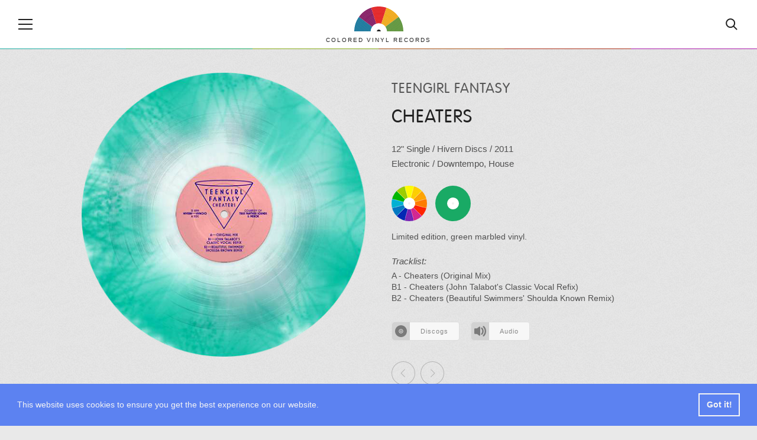

--- FILE ---
content_type: text/html; charset=UTF-8
request_url: https://coloredvinylrecords.com/teengirl-fantasy-cheaters.html
body_size: 6152
content:
<!DOCTYPE html>
<html lang="en">
    <head>

        <meta charset="utf-8">

        <meta http-equiv="X-UA-Compatible" content="IE=edge">

        <meta name="viewport" content="width=device-width, initial-scale=1">

        <meta name="theme-color" content="#252422">

        
        <title>Teengirl Fantasy - Cheaters, Colored Vinyl</title>

                <meta name="description" content="Cheaters, Single by Teengirl Fantasy out on Hivern Discs in 2011. Limited edition, green marbled vinyl.">
        
                <meta name="keywords" content="Hivern Discs, Teengirl Fantasy, Vinyl, Colored Vinyl, Vinyl Records">
        
        <meta property="fb:app_id" content="411199649029883">

        
                <meta property="og:type" content="article">
                <meta property="og:site_name" content="Colored Vinyl Records">

                <meta property="og:url" content="https://coloredvinylrecords.com/teengirl-fantasy-cheaters.html">
        
                <meta property="og:title" content="Teengirl Fantasy - Cheaters (2011) | Hivern Discs">
        
                <meta property="og:description" content="Limited edition, green marbled vinyl.">
        
                <meta property="og:image" content="https://coloredvinylrecords.com/pictures/t/teengirl-fantasy-cheaters.png">
                <meta property="og:image:type" content="image/png">
        

        
        <meta name="twitter:card" content="summary_large_image">
        <meta name="twitter:account_id" content="2958837369">
        <meta name="twitter:creator" content="@ColorVinyl">
        <meta name="twitter:site" content="@ColorVinyl">
        <meta name="twitter:domain" content="coloredvinylrecords.com">

                <meta name="twitter:title" content="Teengirl Fantasy - Cheaters (2011) | Hivern Discs">
        
                <meta name="twitter:description" content="Limited edition, green marbled vinyl.">
        
                <meta name="twitter:image" content="https://coloredvinylrecords.com/pictures/t/teengirl-fantasy-cheaters.png">
        
        
        <link rel="icon" href="https://coloredvinylrecords.com/img/icons/favicon_192.png" type="image/png" sizes="192x192">
        <link rel="apple-touch-icon" href="https://coloredvinylrecords.com/img/icons/favicon_180.png" type="image/png">

        
        <link rel="stylesheet" href="https://coloredvinylrecords.com/css/main.css?v=3.978">

        
        <link rel="alternate" type="application/rss+xml" title="Colored Vinyl Records" href="https://coloredvinylrecords.com/feed">

        
        <link rel="manifest" href="https://coloredvinylrecords.com/manifest.json">
        <meta name="mobile-web-app-capable" content="yes">
        <meta name="apple-mobile-web-app-capable" content="yes">
        <meta name="application-name" content="Colored Vinyl Records">
        <meta name="apple-mobile-web-app-title" content="Colored Vinyl Records">

        
        
    
    <script type="application/ld+json">
    {
        "@context": "https://schema.org",
        "@graph":[
            {
                "@type":"ImageObject",
                "@id":"https://coloredvinylrecords.com#logo",
                "url":"https://coloredvinylrecords.com/img/schema_logo.png"
            },
            {
                "@type": "Organization",
                "@id":"https://coloredvinylrecords.com#organization",
                "name": "Colored Vinyl Records",
                "url": "https://coloredvinylrecords.com",
                "logo" : {
                    "@id":"https://coloredvinylrecords.com#logo"
                },
                "sameAs" : [
                    "https://www.facebook.com/coloredvinylrecords",
                    "https://twitter.com/ColorVinyl",
                    "https://www.instagram.com/coloredvinylrecords/"
                ]
            },
            {
                "@type": "WebSite",
                "@id":"https://coloredvinylrecords.com#website",
                "name": "Colored Vinyl Records",
                "url": "https://coloredvinylrecords.com",
                "potentialAction": {
                    "@type": "SearchAction",
                    "target": "https://coloredvinylrecords.com/search/{search_term_string}",
                    "query-input": "required name=search_term_string"
                },
                "sameAs" : [
                    "https://www.facebook.com/coloredvinylrecords",
                    "https://twitter.com/ColorVinyl",
                    "https://www.instagram.com/coloredvinylrecords/"
                ]
            },
            {
                "@type":"ImageObject",
                "@id":"https://coloredvinylrecords.com/teengirl-fantasy-cheaters.html#primaryimage",
                "url":"https://coloredvinylrecords.com/pictures/t/teengirl-fantasy-cheaters.png"
            },
            {
                "@type":"WebPage",
                "@id":"https://coloredvinylrecords.com/teengirl-fantasy-cheaters.html#webpage",
                "url":"https://coloredvinylrecords.com/teengirl-fantasy-cheaters.html",
                "name":"Teengirl Fantasy - Cheaters",
                "isPartOf":{
                    "@id":"https://coloredvinylrecords.com#website"
                },
                "primaryImageOfPage":{
                    "@id":"https://coloredvinylrecords.com/teengirl-fantasy-cheaters.html#primaryimage"
                }
            },
            {
                "@type": "MusicAlbum",
                "@id": "https://coloredvinylrecords.com/teengirl-fantasy-cheaters.html#record",
                "byArtist": {
                    "@type": "MusicGroup",
                    "name": "Teengirl Fantasy",
                    "@id": "https://coloredvinylrecords.com/teengirl-fantasy-cheaters.html#artist"
                },
                "genre": [
                    "Electronic","Downtempo","House"                ],
                "image": "https://coloredvinylrecords.com/pictures/t/teengirl-fantasy-cheaters.png",
                "name": "Cheaters"
            }
        ]
    }
    </script>


        
    </head>
    <body>

        <div id="fb-root"></div>
        <script>(function(d, s, id) {
          var js, fjs = d.getElementsByTagName(s)[0];
          if (d.getElementById(id)) return;
          js = d.createElement(s); js.id = id;
          js.src = "//connect.facebook.net/en_US/sdk.js#xfbml=1&appId=411199649029883&version=v2.0";
          fjs.parentNode.insertBefore(js, fjs);
        }(document, 'script', 'facebook-jssdk'));</script>

        
        <nav class="nav-sidebar nav-sidebar-left" data-focus="#nav-close">

            <div class="nav-sidebar-content">

                <div class="nav-main-button" id="nav-close"><svg><use xlink:href="/img/icons.svg#icon-cross"></use></svg><span>Close</span></div>

                <ul class="nav-color clearfix">
                    <li><a href="/color/picture-disc" title="Picture disc"><div class="r record-outer c-picture-disc"><div class="r record-inner"><div class="r record-hole">Picture disc</div></div></div></a></li>
                    <li><a href="/color/multi-colored" title="Multi colored vinyl"><div class="r record-outer c-multi-colored"><div class="r record-inner"><div class="r record-hole">Multi colored vinyl</div></div></div></a></li>
                    <li><a href="/color/shaped-disc" title="Shaped disc"><div class="r record-outer c-shaped-disc"><div class="r record-inner"><div class="r record-hole">Shaped disc</div></div></div></a></li>
                    <li><a href="/color/red" title="Red vinyl"><div class="r record-outer c-red"><div class="r record-inner"><div class="r record-hole">Red vinyl</div></div></div></a></li>
                    <li><a href="/color/pink" title="Pink vinyl"><div class="r record-outer c-pink"><div class="r record-inner"><div class="r record-hole">Pink vinyl</div></div></div></a></li>
                    <li><a href="/color/purple" title="Purple vinyl"><div class="r record-outer c-purple"><div class="r record-inner"><div class="r record-hole">Purple vinyl</div></div></div></a></li>
                    <li><a href="/color/blue" title="Blue vinyl"><div class="r record-outer c-blue"><div class="r record-inner"><div class="r record-hole">Blue vinyl</div></div></div></a></li>
                    <li><a href="/color/green" title="Green vinyl"><div class="r record-outer c-green"><div class="r record-inner"><div class="r record-hole">Green vinyl</div></div></div></a></li>
                    <li><a href="/color/yellow" title="Yellow vinyl"><div class="r record-outer c-yellow"><div class="r record-inner"><div class="r record-hole">Yellow vinyl</div></div></div></a></li>
                    <li><a href="/color/orange" title="Orange vinyl"><div class="r record-outer c-orange"><div class="r record-inner"><div class="r record-hole">Orange vinyl</div></div></div></a></li>
                    <li><a href="/color/gold" title="Gold vinyl"><div class="r record-outer c-gold"><div class="r record-inner"><div class="r record-hole">Gold vinyl</div></div></div></a></li>
                    <li><a href="/color/brown" title="Brown vinyl"><div class="r record-outer c-brown"><div class="r record-inner"><div class="r record-hole">Brown vinyl</div></div></div></a></li>
                    <li><a href="/color/grey" title="Grey vinyl"><div class="r record-outer c-grey"><div class="r record-inner"><div class="r record-hole">Grey vinyl</div></div></div></a></li>
                    <li><a href="/color/black" title="Black vinyl"><div class="r record-outer c-black"><div class="r record-inner"><div class="r record-hole">Black vinyl</div></div></div></a></li>
                    <li><a href="/color/white" title="White vinyl"><div class="r record-outer c-white"><div class="r record-inner"><div class="r record-hole">White vinyl</div></div></div></a></li>
                    <li><a href="/color/clear" title="Clear vinyl"><div class="r record-outer c-clear"><div class="r record-inner"><div class="r record-hole">Clear vinyl</div></div></div></a></li>
                </ul>

                <ul>
                    <li class="nav-sidebar-submenu nav-sidebar-submenu-closed">
                        <button id="first-link">Genres</button>
                        <ul>
                            <li class="nav-sidebar-link"><a href="/genre/blues">Blues</a></li>
                            <li class="nav-sidebar-link"><a href="/genre/classical">Classical</a></li>
                            <li class="nav-sidebar-link"><a href="/genre/electronic">Electronic</a></li>
                            <li class="nav-sidebar-link"><a href="/genre/folk-world-country">Folk, World & Country</a></li>
                            <li class="nav-sidebar-link"><a href="/genre/funk-soul">Funk / Soul</a></li>
                            <li class="nav-sidebar-link"><a href="/genre/hip-hop">Hip Hop</a></li>
                            <li class="nav-sidebar-link"><a href="/genre/jazz">Jazz</a></li>
                            <li class="nav-sidebar-link"><a href="/genre/pop">Pop</a></li>
                            <li class="nav-sidebar-link"><a href="/genre/reggae">Reggae</a></li>
                            <li class="nav-sidebar-link"><a href="/genre/rock">Rock</a></li>
                            <li class="nav-sidebar-link"><a href="/genre/rock-and-roll">Rock & Roll</a></li>
                        </ul>
                    </li>
                    <li class="nav-sidebar-link"><a href="/news">News</a></li>
                    <li class="nav-sidebar-link"><a href="/new-releases">New releases</a></li>
                    <li class="nav-sidebar-link"><a href="/blog/">Blog</a></li>
                </ul>

            </div>

        </nav>

        <!-- Site Overlay -->
        <div class="site-overlay"></div>

        <!-- Content -->
        <div class="container">

            <header class="main-header">

                <div class="nav-main-icon" id="nav-open"><svg><use xlink:href="https://coloredvinylrecords.com/img/icons.svg#icon-menu"></use></svg></div>

                <a href="/" class="logo">
                    <img src="https://coloredvinylrecords.com/img/logo.svg" alt="Colored Vinyl Records">
                    <span>Colored vinyl records</span>
                </a>

                <div class="nav-main-icon nav-search" id="nav-search"><svg><use xlink:href="https://coloredvinylrecords.com/img/icons.svg#icon-search"></use></svg></div>

            </header>

            <div class="header-border"></div>

            <div class="search-box">
                <form method="post" action="/search">
                    <input type="search" name="s" value="" id="search-field" placeholder="Search for vinyl" autocomplete="off" minlength="4" />
                </form>
            </div>

            
            <div class="record-page">

                <div class="wrap">

                    <div class="record-picture">

                        
                        <a href="javascript:void(0)" title="Spin / Stop"><img src="https://coloredvinylrecords.com/pictures/t/teengirl-fantasy-cheaters.png" alt="Teengirl Fantasy - Cheaters" id="record"></a>

                        
                        
                        
                        <a href="/pictures/t/teengirl-fantasy-cheaters.png" class="hidden" data-fancybox="record-images"><img src="https://coloredvinylrecords.com/pictures/t/teengirl-fantasy-cheaters.png" alt="Teengirl Fantasy - Cheaters"></a>

                    </div>

                    <div class="record-details">

                        
                        
                        
                            <h1>

                                
                                    <a href="/artist/teengirl-fantasy" title="View all Teengirl Fantasy vinyl">Teengirl Fantasy</a>

                                    
                                
                            </h1>

                        
                        
                        
                            <h2>Cheaters</h2>

                        
                        
                        <div class="record-info">

                            
                                <a href="/size/12" rel="nofollow" title="View all 12 inch vinyl">12"</a>

                            
                            
                                <a href="/format/single" title="View all Singles">Single</a> /

                            
                            
                                
                                    <a href="/label/hivern-discs" title="View releases from label Hivern Discs">
                                        Hivern Discs
                                                                            </a>

                                
                            
                                                             / <a href="/year/2011" rel="nofollow" title="View vinyl released in 2011">2011</a>
                            
                            <br>

                                                                                                <a href="/genre/electronic" title="View all Electronic vinyl">Electronic</a>                                                            
                                                             /
                                                                    <a href="/style/downtempo" title="View all Downtempo vinyl">Downtempo</a>,                                                                     <a href="/style/house" title="View all House vinyl">House</a>                                                            
                        </div>

                        
                        
                            <ul class="record-color">

                                
                                    <li>
                                        <a href="/color/multi-colored" title="Multi colored vinyl" rel="nofollow">
                                            <div class="r record-outer c-multi-colored"><div class="r record-inner"><div class="r record-hole">Multi colored vinyl</div></div></div>
                                        </a>
                                    </li>

                                
                                    <li>
                                        <a href="/color/green" title="Green vinyl" rel="nofollow">
                                            <div class="r record-outer c-green"><div class="r record-inner"><div class="r record-hole">Green vinyl</div></div></div>
                                        </a>
                                    </li>

                                
                            </ul>

                        
                        
                        
                            <div class="record-description">
                                Limited edition, green marbled vinyl.
                            </div>

                        
                        
                        
                            <div class="record-tracklist">
                                <span>Tracklist:</span>
                                A - Cheaters (Original Mix)<br />
B1 - Cheaters (John Talabot's Classic Vocal Refix)<br />
B2 - Cheaters (Beautiful Swimmers' Shoulda Known Remix)<br />

                            </div>

                        
                        
                        <div class="record-links">

                                                            <a href="http://www.discogs.com/Teengirl-Fantasy-Cheaters/release/2814651" target="_blank" rel="nofollow" class="record-links-button"><svg><use xlink:href="/img/icons.svg#icon-discogs"></use></svg><span>Discogs</span></a>
                            
                            
                            
                                                            <a href="https://www.youtube.com/watch?v=s_oNzk1q8F8" target="_blank" rel="nofollow" class="record-links-button"><svg><use xlink:href="/img/icons.svg#icon-audio"></use></svg><span>Audio</span></a>
                            
                        </div>

                        
                        <div class="record-nav">

                                                            <a href="/kate-bush-lake-tahoe-among-angels.html" title="Previous record: Kate Bush - Lake Tahoe / Among Angels"><svg><use xlink:href="/img/icons.svg#icon-left-arrow"></use></svg></a>
                            
                                                            <a href="/django-django-porpoise-song.html" title="Next record: Django Django - Porpoise Song"><svg><use xlink:href="/img/icons.svg#icon-right-arrow"></use></svg></a>
                            
                        </div>

                    </div>

                </div>

            </div>

            
            <div class="record-share-bar">

                <div class="social-share-buttons">

                    <ul>

                        <li><a href="https://www.facebook.com/sharer/sharer.php?u=https://coloredvinylrecords.com/teengirl-fantasy-cheaters.html" target="_blank" rel="nofollow" class="facebook"><svg><use xlink:href="https://coloredvinylrecords.com/img/icons.svg#social-facebook"></use></svg> Share</a></li>

                        <li><a href="https://twitter.com/intent/tweet?url=https://coloredvinylrecords.com/teengirl-fantasy-cheaters.html" target="_blank" rel="nofollow" class="twitter"><svg><use xlink:href="https://coloredvinylrecords.com/img/icons.svg#social-twitter"></use></svg> Tweet</a></li>

                        <li><a href="https://pinterest.com/pin/create/button/" data-pin-do="buttonBookmark" data-pin-custom="true" target="_blank" rel="nofollow" class="pinterest"><svg><use xlink:href="https://coloredvinylrecords.com/img/icons.svg#social-pinterest"></use></svg> Pin</a></li>

                        <li class="whatsappshare"><a href="whatsapp://send?text=https://coloredvinylrecords.com/teengirl-fantasy-cheaters.html" class="do-share secondary-font no-ajaxy whatsapp-mobile"><svg><use xlink:href="https://coloredvinylrecords.com/img/icons.svg#social-whatsapp"></use></svg> WhatsApp</a>

                    </ul>

                </div>

            </div>

            <div class="wrap">
                <div id="amzn-assoc-ad-5252c0f2-c715-4829-a886-1e1edcb86cc2"></div><script async src="//z-na.amazon-adsystem.com/widgets/onejs?MarketPlace=US&adInstanceId=5252c0f2-c715-4829-a886-1e1edcb86cc2"></script>
            </div>

            <div class="wrap">

                            
                <div class="page-title page-title-small">
                    <img src="https://coloredvinylrecords.com/img/logo.svg" alt="Small logo" class="cvrlogo">
                    <h2>Random colored records</h2>
                </div>

                <ul class="record-list record-list-small-tn">

                
                    <li>
                        <a href="/tj-nstevapen-d-md.html">
                            <img src="https://coloredvinylrecords.com/pictures/t/tn-tj-nstevapen-d-md.png" alt="Tjänstevapen - Dömd" class="tn">
                            Tjänstevapen
                            <span>Dömd</span>
                        </a>
                    </li>

                
                    <li>
                        <a href="/jesu-heart-ache-dethroned.html">
                            <img src="https://coloredvinylrecords.com/pictures/j/tn-jesu-heart-ache-dethroned.png" alt="Jesu - Heart Ache & Dethroned" class="tn">
                            Jesu
                            <span>Heart Ache & Dethroned</span>
                        </a>
                    </li>

                
                    <li>
                        <a href="/meshuggah-i-am-colossus.html">
                            <img src="https://coloredvinylrecords.com/pictures/m/tn-meshuggah-i-am-colossus.png" alt="Meshuggah - I Am Colossus" class="tn">
                            Meshuggah
                            <span>I Am Colossus</span>
                        </a>
                    </li>

                
                    <li>
                        <a href="/the-77s-drowning-with-land-in-sight.html">
                            <img src="https://coloredvinylrecords.com/pictures/t/tn-the-77s-drowning-with-land-in-sight.png" alt="The 77s - Drowning With Land In Sight" class="tn">
                            The 77s
                            <span>Drowning With Land In Sight</span>
                        </a>
                    </li>

                
                    <li>
                        <a href="/charles-manson-air.html">
                            <img src="https://coloredvinylrecords.com/pictures/c/tn-charles-manson-air.png" alt="Charles Manson - Air" class="tn">
                            Charles Manson
                            <span>Air</span>
                        </a>
                    </li>

                
                    <li>
                        <a href="/the-uncluded-hokey-fright.html">
                            <img src="https://coloredvinylrecords.com/pictures/t/tn-the-uncluded-hokey-fright.png" alt="The Uncluded - Hokey  Fright" class="tn">
                            The Uncluded
                            <span>Hokey  Fright</span>
                        </a>
                    </li>

                
                </ul>

            
                            
                <div class="page-title page-title-small">
                    <img src="https://coloredvinylrecords.com/img/logo.svg" alt="Small logo" class="cvrlogo">
                    <h2>Shop for colored vinyl</h2>
                </div>

                <ul class="amazon-release-list">
                                    <li>
                        <div class="inner">

                            <a href="https://amazon.com/dp/B07THL4W4N/?tag=coloredvinylr-20" onclick="trackOutboundLink2('Amazon releases','https://amazon.com/dp/B07THL4W4N/?tag=coloredvinylr-20');" target="_blank">
                                <img src="https://coloredvinylrecords.com/pictures_amazon/denzel-curry-32-zel.jpg" alt="Denzel Curry  - 32 Zel">
                                Denzel Curry 
                                <span>32 Zel</span>
                            </a>

                        </div>
                    </li>
                                    <li>
                        <div class="inner">

                            <a href="https://amazon.com/dp/B084DGNLNW/?tag=coloredvinylr-20" onclick="trackOutboundLink2('Amazon releases','https://amazon.com/dp/B084DGNLNW/?tag=coloredvinylr-20');" target="_blank">
                                <img src="https://coloredvinylrecords.com/pictures_amazon/ocean-grove-flip-phone-fantasy.jpg" alt="Ocean Grove - Flip Phone Fantasy">
                                Ocean Grove
                                <span>Flip Phone Fantasy</span>
                            </a>

                        </div>
                    </li>
                                    <li>
                        <div class="inner">

                            <a href="https://amazon.com/dp/B09HL8R7V7/?tag=coloredvinylr-20" onclick="trackOutboundLink2('Amazon releases','https://amazon.com/dp/B09HL8R7V7/?tag=coloredvinylr-20');" target="_blank">
                                <img src="https://coloredvinylrecords.com/pictures_amazon/kacey-musgraves-golden-hour.jpg" alt="Kacey Musgraves - Golden Hour">
                                Kacey Musgraves
                                <span>Golden Hour</span>
                            </a>

                        </div>
                    </li>
                                    <li>
                        <div class="inner">

                            <a href="https://amazon.com/dp/B07BNSKVJZ/?tag=coloredvinylr-20" onclick="trackOutboundLink2('Amazon releases','https://amazon.com/dp/B07BNSKVJZ/?tag=coloredvinylr-20');" target="_blank">
                                <img src="https://coloredvinylrecords.com/pictures_amazon/the-dust-brothers-fight-club.jpg" alt="The Dust Brothers - Fight Club">
                                The Dust Brothers
                                <span>Fight Club</span>
                            </a>

                        </div>
                    </li>
                                    <li>
                        <div class="inner">

                            <a href="https://amazon.com/dp/B083VPV4BH/?tag=coloredvinylr-20" onclick="trackOutboundLink2('Amazon releases','https://amazon.com/dp/B083VPV4BH/?tag=coloredvinylr-20');" target="_blank">
                                <img src="https://coloredvinylrecords.com/pictures_amazon/tom-waits-tribute-come-on-up-to-the-house-women-sing-waits.jpg" alt="Tom Waits Tribute - Come On Up To The House: Women Sing Waits">
                                Tom Waits Tribute
                                <span>Come On Up To The House: Women Sing Waits</span>
                            </a>

                        </div>
                    </li>
                                    <li>
                        <div class="inner">

                            <a href="https://amazon.com/dp/B09GKG2LYZ/?tag=coloredvinylr-20" onclick="trackOutboundLink2('Amazon releases','https://amazon.com/dp/B09GKG2LYZ/?tag=coloredvinylr-20');" target="_blank">
                                <img src="https://coloredvinylrecords.com/pictures_amazon/solange-knowles-a-seat-at-the-table.jpg" alt="Solange Knowles - A Seat At The Table">
                                Solange Knowles
                                <span>A Seat At The Table</span>
                            </a>

                        </div>
                    </li>
                                    <li>
                        <div class="inner">

                            <a href="https://amazon.com/dp/B09K5PVFG2/?tag=coloredvinylr-20" onclick="trackOutboundLink2('Amazon releases','https://amazon.com/dp/B09K5PVFG2/?tag=coloredvinylr-20');" target="_blank">
                                <img src="https://coloredvinylrecords.com/pictures_amazon/billie-eilish-happier-than-ever.jpg" alt="Billie Eilish - Happier Than Ever">
                                Billie Eilish
                                <span>Happier Than Ever</span>
                            </a>

                        </div>
                    </li>
                                    <li>
                        <div class="inner">

                            <a href="https://amazon.com/dp/B0933MK5KP/?tag=coloredvinylr-20" onclick="trackOutboundLink2('Amazon releases','https://amazon.com/dp/B0933MK5KP/?tag=coloredvinylr-20');" target="_blank">
                                <img src="https://coloredvinylrecords.com/pictures_amazon/action-bronson-only-for-dolphins.jpg" alt="Action Bronson - Only For Dolphins">
                                Action Bronson
                                <span>Only For Dolphins</span>
                            </a>

                        </div>
                    </li>
                                    <li>
                        <div class="inner">

                            <a href="https://amazon.com/dp/B07MWJ26XD/?tag=coloredvinylr-20" onclick="trackOutboundLink2('Amazon releases','https://amazon.com/dp/B07MWJ26XD/?tag=coloredvinylr-20');" target="_blank">
                                <img src="https://coloredvinylrecords.com/pictures_amazon/bear-mccreary-god-of-war-soundtrack.jpg" alt="Bear McCreary  - God of War Soundtrack">
                                Bear McCreary 
                                <span>God of War Soundtrack</span>
                            </a>

                        </div>
                    </li>
                                    <li>
                        <div class="inner">

                            <a href="https://amazon.com/dp/B095QZPXML/?tag=coloredvinylr-20" onclick="trackOutboundLink2('Amazon releases','https://amazon.com/dp/B095QZPXML/?tag=coloredvinylr-20');" target="_blank">
                                <img src="https://coloredvinylrecords.com/pictures_amazon/kaene-psychic.jpg" alt="Kaene - Psychic">
                                Kaene
                                <span>Psychic</span>
                            </a>

                        </div>
                    </li>
                                </ul>

                <a href="https://amzn.to/2Z14uP8" title="New and Upcoming colored vinyl" target="_blank" class="button-show-more">Show more</a>

            
            </div>


            <div class="social-bar">

                <ul class="social-buttons">
                    <li><a href="https://www.facebook.com/pages/Colored-Vinyl-Records/373258446180961" rel="nofollow"><svg><use xlink:href="/img/icons.svg#icon-facebook"></use></svg></a></li>
                    <li><a href="https://twitter.com/ColorVinyl" rel="nofollow"><svg><use xlink:href="/img/icons.svg#icon-twitter"></use></svg></a></li>
                    <li><a href="https://www.pinterest.com/coloredv/" rel="nofollow"><svg><use xlink:href="/img/icons.svg#icon-pinterest"></use></svg></a></li>
                    <li><a href="https://www.instagram.com/coloredvinylrecords/" rel="nofollow"><svg><use xlink:href="/img/icons.svg#icon-instagram"></use></svg></a></li>
                </ul>

            </div>

            <div class="newsletter-link" id="newsletter-signup">

                <a href="http://eepurl.com/dvRuS9" target="_blank" id="chk0">Subscribe to our newsletter</a>

            </div>

            <footer class="main-footer">

                <div class="wrap">

                    <p class="info">Vinyl records are a unique collectable form of music, they are fun and offer a great listening experience. If you are looking to add a new special item to your record collection or want to surprise someone with an exclusive gift, you can find one by browsing our growing collection of colored vinyl and rare, unique records. Coloredvinylrecords.com is a participant in the Amazon Services LLC Associates Program, an affiliate advertising program designed to provide a means for sites to earn advertising fees by advertising and linking to Amazon.com.</p>

                    <ul class="main-footer-nav">
                        <li><a href="/news">News</a></li>
                        <li><a href="/artists/" title="Browse Artists">Artists</a></li>
                        <li><a href="/labels/" title="Browse Labels">Labels</a></li>
                        <li><a href="/styles/" title="Browse Labels">Styles</a></li>
                        <li><a href="/blog/">Blog</a></li>
                        <li><a href="/about-us/">About Us</a></li>
                        <li><a href="/privacy-policy/">Privacy Policy</a></li>
                    </ul>

                </div>

            </footer>

        </div>
        <!-- End Content -->

        <script src="https://coloredvinylrecords.com/js/jquery-3.3.1.min.js"></script>

        <script src="https://coloredvinylrecords.com/js/compressed.js?v=3.970"></script>

        
        
        
        <!-- Google tag (gtag.js) -->
<script async src="https://www.googletagmanager.com/gtag/js?id=G-Z6KVGX6FLS"></script>
<script>
  window.dataLayer = window.dataLayer || [];
  function gtag(){dataLayer.push(arguments);}
  gtag('js', new Date());

  gtag('config', 'G-Z6KVGX6FLS');
</script>
        <script>
         if ('serviceWorker' in navigator) {
            console.log("Will the service worker register?");
            navigator.serviceWorker.register('https://coloredvinylrecords.com/service-worker.js')
              .then(function(reg){
                console.log("Yes, it did.");
             }).catch(function(err) {
                console.log("No it didn't. This happened:", err)
            });
         }
        </script>

        <script async defer src="//assets.pinterest.com/js/pinit.js"></script>

        <div id="amzn-assoc-ad-4eac9639-5dd6-4f9c-8d87-efb06d00102b"></div><script async src="//z-na.amazon-adsystem.com/widgets/onejs?MarketPlace=US&adInstanceId=4eac9639-5dd6-4f9c-8d87-efb06d00102b"></script>

    <script defer src="https://static.cloudflareinsights.com/beacon.min.js/vcd15cbe7772f49c399c6a5babf22c1241717689176015" integrity="sha512-ZpsOmlRQV6y907TI0dKBHq9Md29nnaEIPlkf84rnaERnq6zvWvPUqr2ft8M1aS28oN72PdrCzSjY4U6VaAw1EQ==" data-cf-beacon='{"version":"2024.11.0","token":"4fea03a7977848e7bf68a90da976870c","r":1,"server_timing":{"name":{"cfCacheStatus":true,"cfEdge":true,"cfExtPri":true,"cfL4":true,"cfOrigin":true,"cfSpeedBrain":true},"location_startswith":null}}' crossorigin="anonymous"></script>
</body>

</html>
